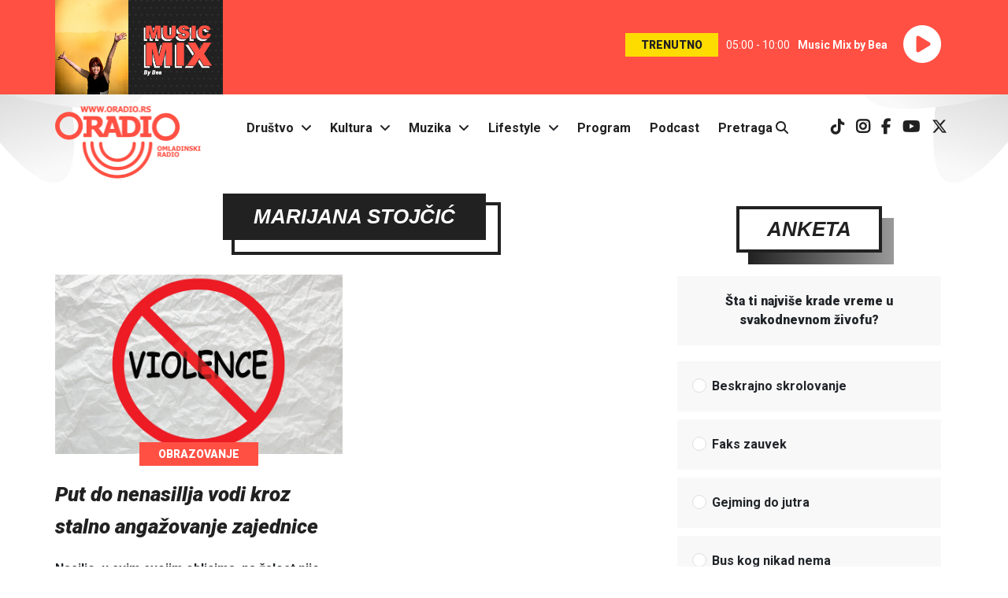

--- FILE ---
content_type: text/html; charset=UTF-8
request_url: https://oradio.rs/sr/tag/marijana-stojcic
body_size: 20729
content:
<!DOCTYPE html>
<html lang="sr">
	<head>
		<meta charset="utf-8">
		<meta name="viewport" content="width=device-width, initial-scale=1, shrink-to-fit=no">
		<link rel="preconnect" href="https://fonts.googleapis.com/" crossorigin>
<link rel="dns-prefetch" href="https://fonts.googleapis.com/">
<link rel="preconnect" href="https://fonts.gstatic.com/" crossorigin>
<link rel="dns-prefetch" href="https://fonts.gstatic.com/">
<link rel="preconnect" href="https://pptable.rtv.rs/" crossorigin>
<link rel="dns-prefetch" href="https://pptable.rtv.rs/">

				<title>Vesti po tagu - oradio.rs</title>
		    		<meta name="keywords" content="tag" />
    				<meta name="description" content="tag" />
				<meta name="author" content="Oradio" />
		
<link rel="stylesheet" href="https://fonts.googleapis.com/css?family=Roboto:400,400i,700,700i,900,900i&display=swap&subset=latin-ext" >
<link rel="stylesheet" type="text/css" href="/files/assets/ui/theme2019/css/bootstrap.min.css" />
<link rel="stylesheet" type="text/css" href="/files/assets/ui/theme2019/css/common.css?ver=18" />
<!-- <link rel="stylesheet" type="text/css" href="/files/assets/ui/theme2019/libs/fa-5.15.4/all.min.css" />‚ -->
<link rel="stylesheet" href="/files/assets/ui/theme2019/libs/fa-6.5/css/all.min.css">
<link rel="stylesheet" href="https://unpkg.com/aos@2.3.1/dist/aos.css" >
		
<script rel="preload" as="script" type='text/javascript' src='https://pptable.rtv.rs/www/delivery/spcjs.php?id=4&amp;target=_blank'></script>
<script rel="preload" as="script" type="text/javascript" src="/files/assets/ui/theme2019/js/jquery-3.4.1.min.js"></script>
<script rel="preload" as="script" type="text/javascript" src="/files/assets/ui/theme2019/libs/sticky-kit/sticky-kit.min.js"></script>
<script rel="preload" as="script" type="text/javascript" src="/files/assets/ui/theme2019/js/chart-2.9.3.min.js"></script>
<script rel="preload" as="script" type="text/javascript" src="/files/assets/ui/theme2019/js/bootstrap.bundle.min.js"></script>
<script rel="preload" as="script" type="text/javascript" src="https://unpkg.com/aos@2.3.1/dist/aos.js"></script>

		<link rel="shortcut icon" href="/favicon.ico" type="image/x-icon" />
    <link rel="apple-touch-icon" sizes="144x144" href="/touch-icon-144x144.png" />
		<link rel="apple-touch-icon" sizes="114x114" href="/touch-icon-114x114.png" />
		<link rel="apple-touch-icon" sizes="72x72" href="/touch-icon-72x72.png" />
		<link rel="apple-touch-icon" href="/touch-icon-iphone.png" />

		<meta property="og:title" 				content="Vesti po tagu" />
		<meta property="og:type"     		  content="article" />
		<meta property="og:site_name" 		content="Oradio - omladinski radio" />
		<meta property="article:author" 	content="https://www.facebook.com/Oradio.rs">
    <meta property="article:publisher" 	content="https://www.facebook.com/Oradio.rs">

				<meta property="og:description" 	content="tag" />
						<meta property="og:image"			content="http://oradio.rs/files/assets/ui/default-theme/img/oradio-logo-wide.jpg" />
				    </head>
		<body class="tag" id="top">
			<div class="container-fluid playerRow">
				<div class="playerRow"><div class="row"><div class="col-12"><div class="playerWrapper d-flex" id="onAirID"><div class="d-none d-sm-block"><img src="/files/uploads/2019/12/music-mix-by-bea-800x450.jpg" class="img-fluid onAirImage" rel="165876" alt="..."></div><div class="ml-auto my-auto onAirContainer"><span class="onAir">TRENUTNO</span><span class="onAirTime">05:00 - 10:00</span><span class="onAirProgramme">Music Mix by Bea</span><span><a class="play-btn" href=""><i class="fas fa-play-circle"></i></a></span></div></div></div></div><script type="text/javascript">
      $(".fa-play-circle, .onAirImage, .onAir, .onAirTime, .onAirProgramme").on("click", function(e){e.preventDefault(); popupWindow("http://oradio.rs/sr/streamingWindow", "Streamin", 640, 285);});

      $(window).scroll(function() {
        if ($(this).scrollTop() > 250) {
          $('.playerRow').addClass("playerRowSmall");
        } else {
          $('.playerRow').removeClass("playerRowSmall");
        }
      });

      onAir();
      var getOnAir = window.setInterval(onAir, 4000);

      function onAir() {
        var startEndTime = $(".playerRow").find(".onAirTime").text().split("-");
        if (startEndTime.length > 1) {
          endTime = startEndTime[1];
          endTimeHourMin = endTime.split(":");
          endTimeHour = endTimeHourMin[0].trim();
          endTimeMin  = endTimeHourMin[1].trim();
          endTimeDate = new Date();
          endTimeDate.setHours(endTimeHour);
          endTimeDate.setMinutes(endTimeMin);
          endTimeDate.setSeconds("00");
          timeNext = Math.floor(endTimeDate.getTime()/1000);
          timeNowDate = new Date();
          timeNow = Math.floor(timeNowDate.getTime()/1000);
          if (timeNow >= timeNext) {
            $.get("/index.php/programme_schedule/component_programme_schedule/onAir/sr", function(r) {
              // console.log("~ Dobavljam šta je sledeće na programu. ~");
              programmeId = $(".onAirImage").attr("rel");
              // console.log(programmeId);
              newProgrammeId = $(r).find(".onAirImage").attr("rel");
              //console.log(newProgrammeId);
              // console.log(r);
              if (programmeId != newProgrammeId) {
                $("#onAirID").empty().hide().append(r).fadeIn(650);
                $(".fa-play-circle, .onAirImage, .onAir, .onAirTime, .onAirProgramme").on("click", function(e){e.preventDefault(); popupWindow("http://oradio.rs/sr/streamingWindow", "Streamin", 640, 285);});
              }
            });
          }
        }
      }
    </script></div>			</div>
			<div class="container-fluid">
					<div class="row"><header class="col-12 header mx-auto"><div class="row"><nav class="navbar navbar-expand-md"><div class="navbar-brand"><a href="/"><img class="mainLogo img-fluid" src="/files/assets/ui/theme2019/img/header/oradio-logo.png" alt="oradio Logo" title="oradio" /></a></div><button class="navbar-toggler" type="button" data-toggle="collapse" data-target="#mainMenu" aria-controls="mainMenu" aria-expanded="false" aria-label="Otvori meni"><i class="fas fa-bars fa-2x"></i></button><div class="collapse navbar-collapse" id="mainMenu"><ul class="navbar-nav mx-auto dropdown"><li class="nav-item"><a href="/sr/drustvo">Društvo</a><span class="dropdown-toggle" data-toggle="dropdown"><i class="fas fa-angle-down"></i></span><ul class="dropdown-menu"><li><a href="/sr/obrazovanje">Obrazovanje</a></li><li><a href="/sr/aktivizam">Aktivizam</a></li><li><a href="/sr/zdravlje">Zdravlje</a></li><li><a href="/sr/superheroj">Superheroj</a></li><li><a href="/sr/intervju">Intervju</a></li></ul></li><li class="nav-item dropdown"><a href="/sr/kultura">Kultura</a><span class="dropdown-toggle" data-toggle="dropdown"><i class="fas fa-angle-down"></i></span><ul class="dropdown-menu"><li><a href="/sr/film">Film</a></li><li><a href="/sr/pozoriste">Pozorište</a></li><li><a href="/sr/galerija">Galerija</a></li><li><a href="/sr/knjiga">Knjiga</a></li><li><a href="/sr/strip">Strip</a></li></ul></li><li class="nav-item dropdown"><a href="/sr/muzika">Muzika</a><span class="dropdown-toggle" data-toggle="dropdown"><i class="fas fa-angle-down"></i></span><ul class="dropdown-menu"><li><a href="/sr/festivali">Festivali</a></li></ul></li><li class="nav-item dropdown"><a href="/sr/lifestyle">Lifestyle</a><span class="dropdown-toggle" data-toggle="dropdown"><i class="fas fa-angle-down"></i></span><ul class="dropdown-menu"><li><a href="/sr/sport">Sport</a></li><li><a href="/sr/tehnologija">Tehnologija</a></li><li><a href="/sr/web">Web</a></li><li><a href="/sr/video-igre">Video igre</a></li><li><a href="/sr/zanimljivosti">Zanimljivosti</a></li><li><a href="/sr/putovanja">Putovanja</a></li><li><a href="/sr/kuhinja">Kuhinja</a></li><li><a href="/sr/stripovedac">Stripovedač</a></li><li><a href="/sr/ai">AI</a></li></ul></li><li class="nav-item"><a href="/sr/program">Program</a></li><li class="nav-item"><a href="/sr/podcasti">Podcast</a></li><li class="nav-item"><a href="/sr/pretraga">Pretraga <i class="fas fa-search"></i></a></li></ul><div class="socNetIcons"><ul class="socNetIconsList"><li><a href="https://www.tiktok.com/@oradio.rtv" target="_blank" rel="noopener" title="Oradio TikTok"><i class="fab fa-tiktok"></i></a></li><li><a href="https://instagram.com/oradio.rtv/" target="_blank" rel="noopener" title="Oradio Instagram"><i class="fab fa-instagram font-weight-bold"></i></a></li><li><a href="https://www.facebook.com/oradio.rs" target="_blank" rel="noopener" title="Facebook page Oradija"><i class="fab fa-facebook-f"></i></a></li><li><a href="https://www.youtube.com/channel/UCaJAnaJHzNkndUfGzZTbRKg" target="_blank" rel="noopener" title="Youtube kanal Oradija"><i class="fab fa-youtube"></i></a></li><li><a href="https://x.com/OradioRtv" target="_blank" rel="noopener" title="Oradio X"><i class="fab fa-x-twitter"></i></a></li></ul></div></div></nav></div><div class="adZone1"><script type="text/javascript">OA_show(19);</script></div></header></div>
			</div>
			<div class="container">
	  		<div id="wrapper" class="row">
					<div id="content" class="col-sm-12">
																															<div class="row" rel="row0">
																										<div class="col-md-8" rel="column0">
										<div class="">
																						<div class="row" data-aos="fade-up"  data-aos-duration="1000"><div class="tiO"><div class="ti"><h1>
				Marijana Stojčić			</h1></div></div><div class="fpArticles row"><div class="fpArticle col-md-6"><div><a href="/sr/vesti/drustvo/obrazovanje/put-do-nenasillja-vodi-kroz-stalno-angazovanje-zajednice-11565.html"><img src="/files/uploads/2022/06/violence.png" alt="." title="Put do nenasillja vodi kroz stalno angažovanje zajednice" class="img-fluid"></a></div><div class="trO"><div class="tr"><h3><a href="/sr/obrazovanje/">
																					Obrazovanje																			</a></h3></div></div><h2><a href="/sr/vesti/drustvo/obrazovanje/put-do-nenasillja-vodi-kroz-stalno-angazovanje-zajednice-11565.html" title="Put do nenasillja vodi kroz stalno angažovanje zajednice">Put do nenasillja vodi kroz stalno angažovanje zajednice</a></h2><p>
								Nasilje, u svim svojim oblicima, na žalost nije retka pojava. Rezultati istraživanja Krovne organizacije mladih Srbije, koje se bavilo bezbednošću&#8230;						</p></div></div><div class="col-sm-12 c pb-4 pt-2"><span id="loadMore" class="moreLink fancyYellow bi px-2 categoryNewsLoadMore" rel="Marijana Stojčić">Učitaj još</span></div><script type="text/javascript">
		var count = 12;
		$(document).on("click", ".categoryNewsLoadMore", function() {
			//console.log($(this).attr("rel"));
			$.get("/index.php/tag/component_tag_articles/loadMore/sr/" + $(this).attr("rel") + "/"+ count +"/", function(res) {
				count += 12;
        // console.log(res.length)
				if (count > 70 || res.length < 12) {$("#loadMore").remove();}
				for (i = 0; i < res.length; i++) {
					news = res[i];
					singleArticle = $("<div></div>", {class : "fpArticle col-md-6"});
					divContainer = $("<div>");
					imgLink = $("<a>", {href : news.link});
					img = $("<img>", {class : "img-fluid", src : news.picture});
					h2 = $("<h2>");
					h2Link = $("<a>", {href: news.link, text: news.naslov});
					categoryContainerOuter = $("<div>", {class : "trO"});
					categoryContainerInner = $("<div>", {class : "tr"});
					categoryTitle = $("<h3>", {text : news.categories.naziv});
					if (news.categories.subcategory != null) {
						categoryTitle = $("<h3>", {text : news.categories.subcategory.naziv});
					}
					categoryTitle.appendTo(categoryContainerInner)
					categoryContainerInner.appendTo(categoryContainerOuter);
					lead = $("<p></p>", {html : news.lid});
					h2Link.appendTo(h2);
					img.appendTo(imgLink);
					imgLink.appendTo(divContainer);
					divContainer.appendTo(singleArticle);
					categoryContainerOuter.appendTo(singleArticle);
					h2.appendTo(singleArticle);
					lead.appendTo(singleArticle);
					singleArticle.hide().appendTo($(".fpArticles")).fadeIn(650);
				}
			})
		})
	</script></div>
										</div>
									</div>
																										<div class="col-md-4" rel="column1">
										<div class="mysticky">
																							<div class="adZone2 aos-init aos-animate" data-aos="fade-up" data-aos-duration="1000">
													<script type="text/javascript">OA_show(20);</script>
												</div>
																						<div class="rightColumnItem poll row" data-aos="fade-up"  data-aos-duration="1000"><div class="tgO"><div class="tg"><h3>Anketa</h3></div></div><input type="hidden" value="122" id="poll" name="poll" /><div class="pollContainer"><div class="pQuestion"><p>Šta ti najviše krade vreme u svakodnevnom živofu?</p></div><div class="pollResult"><div class="answerContainer"><div class="answerItem"><input type="radio" class="pollAnswerButton" name="answers" value="824"><label class="pollAnswerText">Beskrajno skrolovanje</label></div><div class="answerItem"><input type="radio" class="pollAnswerButton" name="answers" value="825"><label class="pollAnswerText">Faks zauvek</label></div><div class="answerItem"><input type="radio" class="pollAnswerButton" name="answers" value="826"><label class="pollAnswerText">Gejming do jutra</label></div><div class="answerItem"><input type="radio" class="pollAnswerButton" name="answers" value="827"><label class="pollAnswerText">Bus kog nikad nema</label></div><div class="answerItem"><input type="radio" class="pollAnswerButton" name="answers" value="828"><label class="pollAnswerText">Večno spremanje sobe</label></div></div><div class="pollCommands"><input type="button" class="bi px-2 castAVote fancyYellow" name="" value="Glasaj" /><input type="button" class="bi px-2 seeResults fancyPink" name="" value="Rezultati" /></div></div><canvas id="pollChart" width="300" height="400"></canvas></div><script type="text/javascript">

		$(".poll").on("click", ".pollAnswerButton", function() {
			$(".answerItem").removeClass("selectedAnswer");
			$(".answerItem").find("input").attr("checked", "");
			$(this).parent().toggleClass("selectedAnswer");
			$(this).attr("checked", "checked");
		});

		$(".castAVote").on("click", "", function() {
			vote = $(".selectedAnswer input").val();
			if (vote) {
				poll = $("#poll").val();
				$.post("/index.php/poll/component_poll/castAVote/", {data : vote, poll : poll}, function (data) {
					results = getResults();
				});
			} else {
				alert("Izaberite jedan od ponuđenih odgovora.");
			}
		});

		$(".seeResults").on("click","", function () {getResults();});

		function getResults() {
			poll = $("#poll").val();
			$.post("/index.php/poll/component_poll/getResults/", {data : poll}, function (result) {
				$(".pollResult").empty();
				$("#pollChart").css("display", "block");

				result = JSON.parse(result);
				// console.log(result);
				totalVotes = 0; pollData = []; pollLabels = [];
				for (i=0; i<result.length; i++) {totalVotes = totalVotes + parseInt(result[i].votes);}
				for (i=0; i<result.length; i++) {
					percent = (result[i].votes/totalVotes)*100;
					pollData.push(result[i].votes);
					pollLabels.push(result[i].answer);
				}
				// console.log(pollData);
				var ctx = document.getElementById('pollChart');
				var myChart = new Chart(ctx, {
				    type: 'pie',
				    data: {
				        labels: pollLabels,
				        datasets: [{
				            data: pollData,
				            backgroundColor: ['#FF4949', '#FFBD39', '#930077', '#E4007C', '#090088', '#032D3C']
				        }]
				    },
				    options: {
								hoverBorderWidth : 2,
				        scales: {
				            yAxes: [{
				                ticks: {
				                    display: false
				                },
												gridLines: {
											 		drawBorder: false,
											 		display: false
									 			}
				            }],
				        },
								tooltips : {
									xPadding : 20,
									yPadding : 20,
									callbacks: {
                      label: function(tooltipItem, data) {
                          var allData = data.datasets[tooltipItem.datasetIndex].data;
                          var tooltipLabel = data.labels[tooltipItem.index];
                          var tooltipData = allData[tooltipItem.index];
                          var total = 0;
                          for (var i in allData) {
                              total += parseFloat(allData[i]);
                          }
                          var tooltipPercentage = Math.round((tooltipData / total) * 100);
                          return tooltipLabel + ': ' + tooltipPercentage + '%';
                      }
                  },
									bodyFontSize : 15
								},
								legend : {
									align : 'start',
									labels : {
										fontSize : 15
									}
								},
				    }
				});
			});
		}

		$(document).ready(function() {
			if (0 == $("#poll").val()) {
				getResults();
			}
		});
	</script></div>
										</div>
									</div>
															</div>
													  			</div>
	  		</div>
  		</div>
			<div class="container-fluid">
				<div class="row"><div class="col-sm-12 text-center py-4 mt-3"><img src="/files/assets/ui/theme2019/img/footer/oradio-logo-dark.jpg" alt="Oradio logo" class="img-fluid"></div></div><footer id="footer" class="row"><div class="col-sm-12 text-center"><p>Zapratite nas:</p><ul class="footerSocIcons"><li><a href="https://www.tiktok.com/@oradio.rtv/" target="_blank" rel="noopener" title="Oradio TikTok"><i class="fab fa-tiktok"></i></a></li><li><a href="https://instagram.com/oradio.rtv/" target="_blank" rel="noopener" title="Oradio Instagram"><i class="fab fa-instagram"></i></a></li><li><a href="https://www.facebook.com/oradio.rs" target="_blank" rel="noopener" title="Facebook page Oradija"><i class="fab fa-facebook-f"></i></a></li><li><a href="https://www.youtube.com/channel/UCaJAnaJHzNkndUfGzZTbRKg" target="_blank" title="Youtube kanal Oradija"><i class="fab fa-youtube"></i></a></li><li><a href="https://x.com/OradioRtv" target="_blank" rel="noopener" title="Oradio X"><i class="fab fa-x-twitter"></i></a></li></ul><p>Preuzmite naše aplikacije:</p><ul class="footerSocIcons"><li><a href="https://play.google.com/store/apps/details?id=com.rtv2.oradio" target="_blank" title="Oradio Android App"><i class="fab fa-android"></i></a></li><li><a href="https://apps.apple.com/hr/app/oradio-omladinski-radio/id1488734549" target="_blank" title="Oradio iOS App"><i class="fab fa-apple"></i></a></li></ul><ul class="footerMenu"><li><a href="/sr/drustvo">Društvo</a></li><li><a href="/sr/kultura">Kultura</a></li><li><a href="/sr/muzika">Muzika</a></li><li><a href="/sr/lifestyle">Lifestyle</a></li><li><a href="/sr/program">Program</a></li><li><a href="/sr/podcast">Podcast</a></li><li><a href="/sr/pretraga">Pretraga</a></li><li><a href="/sr/impressum">Impressum</a></li><li><a href="/sr/o-nama">O nama</a></li></ul><p class="footerAddress">
				Oradio<br>
				Kamenički put 45<br>
				21132 Novi Sad - Petrovaradin, Srbija<br>
				+381 21 290 25 90<br><a href="mailto:oradio.rtv@gmail.com">oradio.rtv@gmail.com</a></p><p class="footerRTV"><a href="https://www.rtv.rs/" target="_blank"><img src="/files/assets/ui/theme2019/img/footer/rtv-logo.png" class="img-fluid" alt="RTV"></a><p><ul class="footerCopyright"><li>&copy; 2026 Oradio</li><li><a href="/sr/uslovi-preuzimanja">Uslovi preuzimanja</a></li><li><a href="/sr/politika-privatnosti">Politika privatnosti</a></li></ul></div></footer><div class="toTop"><a href="#top"><i class="fas fa-arrow-up fa-2x"></i></a></div><script type="text/javascript">
$(window).scroll(function() {
	if ($(this).scrollTop() < 1250) {
		$('.toTop').hide();
	} else {
		$('.toTop').show();
	}
});
</script>
				<!--  -->
			</div>

			<script type="text/javascript" src="/files/assets/ui/default-theme/js/front-main.js"></script>
  			<script async src="https://www.googletagmanager.com/gtag/js?id=G-RFLYQJ821N"></script>
	<script>
		window.dataLayer = window.dataLayer || [];
		function gtag(){dataLayer.push(arguments);}
		gtag('js', new Date());
		gtag('config', 'G-RFLYQJ821N');
	</script>

<!-- Global site tag (gtag.js) - Google Analytics -->
			<script>
			$(document).ready(function() {
				AOS.init();
				if (window.innerWidth > 768) {$(".mysticky").stick_in_parent({offset_top : 65});}
			})
			</script>
    </body>
</html>


--- FILE ---
content_type: application/x-javascript; charset=UTF-8
request_url: https://pptable.rtv.rs/www/delivery/spc.php?zones=19%7C20&source=&r=94402732&target=_blank&charset=UTF-8&loc=https%3A//oradio.rs/sr/tag/marijana-stojcic
body_size: 905
content:
var OA_output = new Array(); 
OA_output['19'] = '';
OA_output['19'] += "<"+"div id=\'beacon_620baf0598\' style=\'position: absolute; left: 0px; top: 0px; visibility: hidden;\'><"+"img src=\'https://pptable.rtv.rs/www/delivery/lg.php?bannerid=0&amp;campaignid=0&amp;zoneid=19&amp;source={obfs:}&amp;loc=https%3A%2F%2Foradio.rs%2Fsr%2Ftag%2Fmarijana-stojcic&amp;cb=620baf0598\' width=\'0\' height=\'0\' alt=\'\' style=\'width: 0px; height: 0px;\' /><"+"/div>\n";
OA_output['20'] = '';
OA_output['20'] += "<"+"div id=\'beacon_1c25c00bd1\' style=\'position: absolute; left: 0px; top: 0px; visibility: hidden;\'><"+"img src=\'https://pptable.rtv.rs/www/delivery/lg.php?bannerid=0&amp;campaignid=0&amp;zoneid=20&amp;source={obfs:}&amp;loc=https%3A%2F%2Foradio.rs%2Fsr%2Ftag%2Fmarijana-stojcic&amp;cb=1c25c00bd1\' width=\'0\' height=\'0\' alt=\'\' style=\'width: 0px; height: 0px;\' /><"+"/div>\n";
